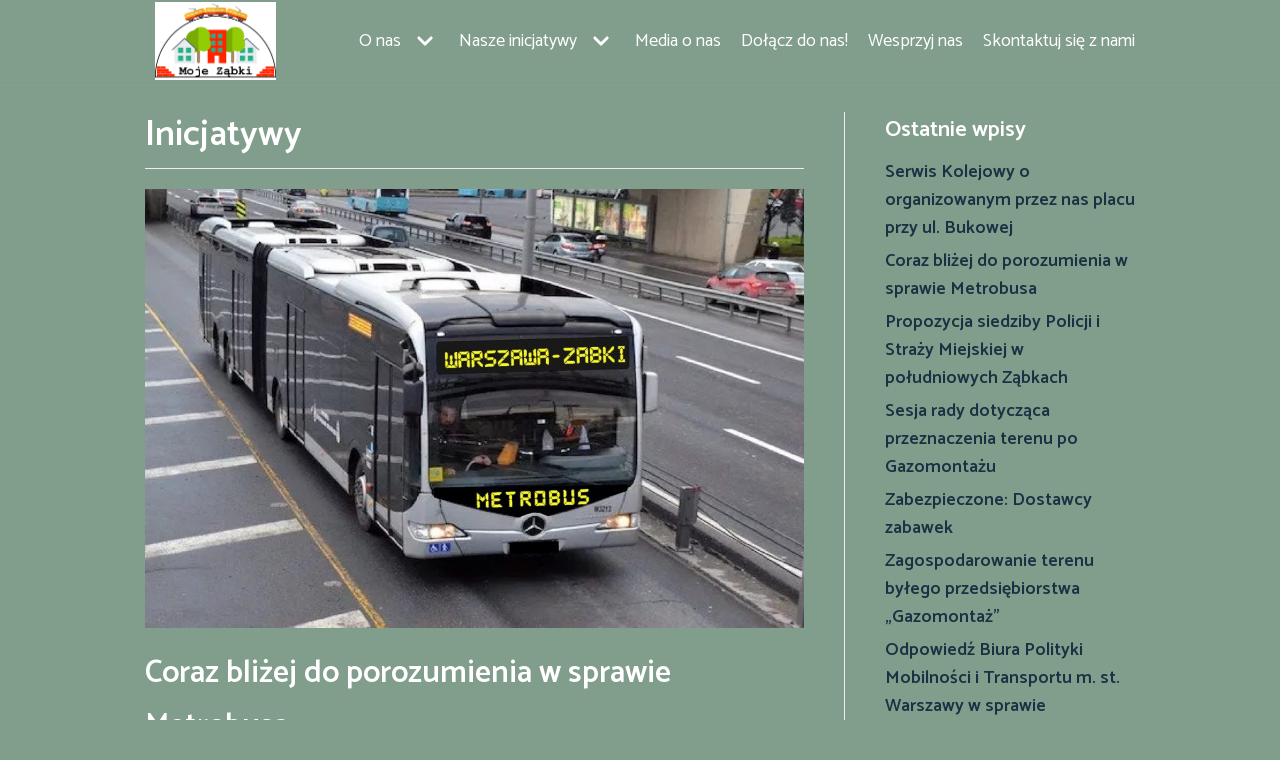

--- FILE ---
content_type: text/html; charset=UTF-8
request_url: https://mojezabki.org.pl/category/inicjatywy/
body_size: 14888
content:
<!DOCTYPE html>
<html lang="pl-PL">

<head>
	
	<meta charset="UTF-8">
	<meta name="viewport" content="width=device-width, initial-scale=1, minimum-scale=1">
	<link rel="profile" href="https://gmpg.org/xfn/11">
		<title>Inicjatywy &#8211; Moje Ząbki</title>
<meta name='robots' content='max-image-preview:large' />
<link rel='dns-prefetch' href='//fonts.googleapis.com' />
<link rel="alternate" type="application/rss+xml" title="Moje Ząbki &raquo; Kanał z wpisami" href="https://mojezabki.org.pl/feed/" />
<link rel="alternate" type="application/rss+xml" title="Moje Ząbki &raquo; Kanał z komentarzami" href="https://mojezabki.org.pl/comments/feed/" />
<link rel="alternate" type="text/calendar" title="Moje Ząbki &raquo; iCal Feed" href="https://mojezabki.org.pl/events/?ical=1" />
<link rel="alternate" type="application/rss+xml" title="Moje Ząbki &raquo; Kanał z wpisami zaszufladkowanymi do kategorii Inicjatywy" href="https://mojezabki.org.pl/category/inicjatywy/feed/" />
<script type="text/javascript">
/* <![CDATA[ */
window._wpemojiSettings = {"baseUrl":"https:\/\/s.w.org\/images\/core\/emoji\/14.0.0\/72x72\/","ext":".png","svgUrl":"https:\/\/s.w.org\/images\/core\/emoji\/14.0.0\/svg\/","svgExt":".svg","source":{"concatemoji":"https:\/\/mojezabki.org.pl\/wp-includes\/js\/wp-emoji-release.min.js?ver=6.4.3"}};
/*! This file is auto-generated */
!function(i,n){var o,s,e;function c(e){try{var t={supportTests:e,timestamp:(new Date).valueOf()};sessionStorage.setItem(o,JSON.stringify(t))}catch(e){}}function p(e,t,n){e.clearRect(0,0,e.canvas.width,e.canvas.height),e.fillText(t,0,0);var t=new Uint32Array(e.getImageData(0,0,e.canvas.width,e.canvas.height).data),r=(e.clearRect(0,0,e.canvas.width,e.canvas.height),e.fillText(n,0,0),new Uint32Array(e.getImageData(0,0,e.canvas.width,e.canvas.height).data));return t.every(function(e,t){return e===r[t]})}function u(e,t,n){switch(t){case"flag":return n(e,"\ud83c\udff3\ufe0f\u200d\u26a7\ufe0f","\ud83c\udff3\ufe0f\u200b\u26a7\ufe0f")?!1:!n(e,"\ud83c\uddfa\ud83c\uddf3","\ud83c\uddfa\u200b\ud83c\uddf3")&&!n(e,"\ud83c\udff4\udb40\udc67\udb40\udc62\udb40\udc65\udb40\udc6e\udb40\udc67\udb40\udc7f","\ud83c\udff4\u200b\udb40\udc67\u200b\udb40\udc62\u200b\udb40\udc65\u200b\udb40\udc6e\u200b\udb40\udc67\u200b\udb40\udc7f");case"emoji":return!n(e,"\ud83e\udef1\ud83c\udffb\u200d\ud83e\udef2\ud83c\udfff","\ud83e\udef1\ud83c\udffb\u200b\ud83e\udef2\ud83c\udfff")}return!1}function f(e,t,n){var r="undefined"!=typeof WorkerGlobalScope&&self instanceof WorkerGlobalScope?new OffscreenCanvas(300,150):i.createElement("canvas"),a=r.getContext("2d",{willReadFrequently:!0}),o=(a.textBaseline="top",a.font="600 32px Arial",{});return e.forEach(function(e){o[e]=t(a,e,n)}),o}function t(e){var t=i.createElement("script");t.src=e,t.defer=!0,i.head.appendChild(t)}"undefined"!=typeof Promise&&(o="wpEmojiSettingsSupports",s=["flag","emoji"],n.supports={everything:!0,everythingExceptFlag:!0},e=new Promise(function(e){i.addEventListener("DOMContentLoaded",e,{once:!0})}),new Promise(function(t){var n=function(){try{var e=JSON.parse(sessionStorage.getItem(o));if("object"==typeof e&&"number"==typeof e.timestamp&&(new Date).valueOf()<e.timestamp+604800&&"object"==typeof e.supportTests)return e.supportTests}catch(e){}return null}();if(!n){if("undefined"!=typeof Worker&&"undefined"!=typeof OffscreenCanvas&&"undefined"!=typeof URL&&URL.createObjectURL&&"undefined"!=typeof Blob)try{var e="postMessage("+f.toString()+"("+[JSON.stringify(s),u.toString(),p.toString()].join(",")+"));",r=new Blob([e],{type:"text/javascript"}),a=new Worker(URL.createObjectURL(r),{name:"wpTestEmojiSupports"});return void(a.onmessage=function(e){c(n=e.data),a.terminate(),t(n)})}catch(e){}c(n=f(s,u,p))}t(n)}).then(function(e){for(var t in e)n.supports[t]=e[t],n.supports.everything=n.supports.everything&&n.supports[t],"flag"!==t&&(n.supports.everythingExceptFlag=n.supports.everythingExceptFlag&&n.supports[t]);n.supports.everythingExceptFlag=n.supports.everythingExceptFlag&&!n.supports.flag,n.DOMReady=!1,n.readyCallback=function(){n.DOMReady=!0}}).then(function(){return e}).then(function(){var e;n.supports.everything||(n.readyCallback(),(e=n.source||{}).concatemoji?t(e.concatemoji):e.wpemoji&&e.twemoji&&(t(e.twemoji),t(e.wpemoji)))}))}((window,document),window._wpemojiSettings);
/* ]]> */
</script>
<style id='wp-emoji-styles-inline-css' type='text/css'>

	img.wp-smiley, img.emoji {
		display: inline !important;
		border: none !important;
		box-shadow: none !important;
		height: 1em !important;
		width: 1em !important;
		margin: 0 0.07em !important;
		vertical-align: -0.1em !important;
		background: none !important;
		padding: 0 !important;
	}
</style>
<link rel='stylesheet' id='wp-block-library-css' href='https://mojezabki.org.pl/wp-includes/css/dist/block-library/style.min.css?ver=6.4.3' type='text/css' media='all' />
<style id='classic-theme-styles-inline-css' type='text/css'>
/*! This file is auto-generated */
.wp-block-button__link{color:#fff;background-color:#32373c;border-radius:9999px;box-shadow:none;text-decoration:none;padding:calc(.667em + 2px) calc(1.333em + 2px);font-size:1.125em}.wp-block-file__button{background:#32373c;color:#fff;text-decoration:none}
</style>
<style id='global-styles-inline-css' type='text/css'>
body{--wp--preset--color--black: #000000;--wp--preset--color--cyan-bluish-gray: #abb8c3;--wp--preset--color--white: #ffffff;--wp--preset--color--pale-pink: #f78da7;--wp--preset--color--vivid-red: #cf2e2e;--wp--preset--color--luminous-vivid-orange: #ff6900;--wp--preset--color--luminous-vivid-amber: #fcb900;--wp--preset--color--light-green-cyan: #7bdcb5;--wp--preset--color--vivid-green-cyan: #00d084;--wp--preset--color--pale-cyan-blue: #8ed1fc;--wp--preset--color--vivid-cyan-blue: #0693e3;--wp--preset--color--vivid-purple: #9b51e0;--wp--preset--color--neve-link-color: var(--nv-primary-accent);--wp--preset--color--neve-link-hover-color: var(--nv-secondary-accent);--wp--preset--color--nv-site-bg: var(--nv-site-bg);--wp--preset--color--nv-light-bg: var(--nv-light-bg);--wp--preset--color--nv-dark-bg: var(--nv-dark-bg);--wp--preset--color--neve-text-color: var(--nv-text-color);--wp--preset--color--nv-text-dark-bg: var(--nv-text-dark-bg);--wp--preset--color--nv-c-1: var(--nv-c-1);--wp--preset--color--nv-c-2: var(--nv-c-2);--wp--preset--gradient--vivid-cyan-blue-to-vivid-purple: linear-gradient(135deg,rgba(6,147,227,1) 0%,rgb(155,81,224) 100%);--wp--preset--gradient--light-green-cyan-to-vivid-green-cyan: linear-gradient(135deg,rgb(122,220,180) 0%,rgb(0,208,130) 100%);--wp--preset--gradient--luminous-vivid-amber-to-luminous-vivid-orange: linear-gradient(135deg,rgba(252,185,0,1) 0%,rgba(255,105,0,1) 100%);--wp--preset--gradient--luminous-vivid-orange-to-vivid-red: linear-gradient(135deg,rgba(255,105,0,1) 0%,rgb(207,46,46) 100%);--wp--preset--gradient--very-light-gray-to-cyan-bluish-gray: linear-gradient(135deg,rgb(238,238,238) 0%,rgb(169,184,195) 100%);--wp--preset--gradient--cool-to-warm-spectrum: linear-gradient(135deg,rgb(74,234,220) 0%,rgb(151,120,209) 20%,rgb(207,42,186) 40%,rgb(238,44,130) 60%,rgb(251,105,98) 80%,rgb(254,248,76) 100%);--wp--preset--gradient--blush-light-purple: linear-gradient(135deg,rgb(255,206,236) 0%,rgb(152,150,240) 100%);--wp--preset--gradient--blush-bordeaux: linear-gradient(135deg,rgb(254,205,165) 0%,rgb(254,45,45) 50%,rgb(107,0,62) 100%);--wp--preset--gradient--luminous-dusk: linear-gradient(135deg,rgb(255,203,112) 0%,rgb(199,81,192) 50%,rgb(65,88,208) 100%);--wp--preset--gradient--pale-ocean: linear-gradient(135deg,rgb(255,245,203) 0%,rgb(182,227,212) 50%,rgb(51,167,181) 100%);--wp--preset--gradient--electric-grass: linear-gradient(135deg,rgb(202,248,128) 0%,rgb(113,206,126) 100%);--wp--preset--gradient--midnight: linear-gradient(135deg,rgb(2,3,129) 0%,rgb(40,116,252) 100%);--wp--preset--font-size--small: 13px;--wp--preset--font-size--medium: 20px;--wp--preset--font-size--large: 36px;--wp--preset--font-size--x-large: 42px;--wp--preset--spacing--20: 0.44rem;--wp--preset--spacing--30: 0.67rem;--wp--preset--spacing--40: 1rem;--wp--preset--spacing--50: 1.5rem;--wp--preset--spacing--60: 2.25rem;--wp--preset--spacing--70: 3.38rem;--wp--preset--spacing--80: 5.06rem;--wp--preset--shadow--natural: 6px 6px 9px rgba(0, 0, 0, 0.2);--wp--preset--shadow--deep: 12px 12px 50px rgba(0, 0, 0, 0.4);--wp--preset--shadow--sharp: 6px 6px 0px rgba(0, 0, 0, 0.2);--wp--preset--shadow--outlined: 6px 6px 0px -3px rgba(255, 255, 255, 1), 6px 6px rgba(0, 0, 0, 1);--wp--preset--shadow--crisp: 6px 6px 0px rgba(0, 0, 0, 1);}:where(.is-layout-flex){gap: 0.5em;}:where(.is-layout-grid){gap: 0.5em;}body .is-layout-flow > .alignleft{float: left;margin-inline-start: 0;margin-inline-end: 2em;}body .is-layout-flow > .alignright{float: right;margin-inline-start: 2em;margin-inline-end: 0;}body .is-layout-flow > .aligncenter{margin-left: auto !important;margin-right: auto !important;}body .is-layout-constrained > .alignleft{float: left;margin-inline-start: 0;margin-inline-end: 2em;}body .is-layout-constrained > .alignright{float: right;margin-inline-start: 2em;margin-inline-end: 0;}body .is-layout-constrained > .aligncenter{margin-left: auto !important;margin-right: auto !important;}body .is-layout-constrained > :where(:not(.alignleft):not(.alignright):not(.alignfull)){max-width: var(--wp--style--global--content-size);margin-left: auto !important;margin-right: auto !important;}body .is-layout-constrained > .alignwide{max-width: var(--wp--style--global--wide-size);}body .is-layout-flex{display: flex;}body .is-layout-flex{flex-wrap: wrap;align-items: center;}body .is-layout-flex > *{margin: 0;}body .is-layout-grid{display: grid;}body .is-layout-grid > *{margin: 0;}:where(.wp-block-columns.is-layout-flex){gap: 2em;}:where(.wp-block-columns.is-layout-grid){gap: 2em;}:where(.wp-block-post-template.is-layout-flex){gap: 1.25em;}:where(.wp-block-post-template.is-layout-grid){gap: 1.25em;}.has-black-color{color: var(--wp--preset--color--black) !important;}.has-cyan-bluish-gray-color{color: var(--wp--preset--color--cyan-bluish-gray) !important;}.has-white-color{color: var(--wp--preset--color--white) !important;}.has-pale-pink-color{color: var(--wp--preset--color--pale-pink) !important;}.has-vivid-red-color{color: var(--wp--preset--color--vivid-red) !important;}.has-luminous-vivid-orange-color{color: var(--wp--preset--color--luminous-vivid-orange) !important;}.has-luminous-vivid-amber-color{color: var(--wp--preset--color--luminous-vivid-amber) !important;}.has-light-green-cyan-color{color: var(--wp--preset--color--light-green-cyan) !important;}.has-vivid-green-cyan-color{color: var(--wp--preset--color--vivid-green-cyan) !important;}.has-pale-cyan-blue-color{color: var(--wp--preset--color--pale-cyan-blue) !important;}.has-vivid-cyan-blue-color{color: var(--wp--preset--color--vivid-cyan-blue) !important;}.has-vivid-purple-color{color: var(--wp--preset--color--vivid-purple) !important;}.has-black-background-color{background-color: var(--wp--preset--color--black) !important;}.has-cyan-bluish-gray-background-color{background-color: var(--wp--preset--color--cyan-bluish-gray) !important;}.has-white-background-color{background-color: var(--wp--preset--color--white) !important;}.has-pale-pink-background-color{background-color: var(--wp--preset--color--pale-pink) !important;}.has-vivid-red-background-color{background-color: var(--wp--preset--color--vivid-red) !important;}.has-luminous-vivid-orange-background-color{background-color: var(--wp--preset--color--luminous-vivid-orange) !important;}.has-luminous-vivid-amber-background-color{background-color: var(--wp--preset--color--luminous-vivid-amber) !important;}.has-light-green-cyan-background-color{background-color: var(--wp--preset--color--light-green-cyan) !important;}.has-vivid-green-cyan-background-color{background-color: var(--wp--preset--color--vivid-green-cyan) !important;}.has-pale-cyan-blue-background-color{background-color: var(--wp--preset--color--pale-cyan-blue) !important;}.has-vivid-cyan-blue-background-color{background-color: var(--wp--preset--color--vivid-cyan-blue) !important;}.has-vivid-purple-background-color{background-color: var(--wp--preset--color--vivid-purple) !important;}.has-black-border-color{border-color: var(--wp--preset--color--black) !important;}.has-cyan-bluish-gray-border-color{border-color: var(--wp--preset--color--cyan-bluish-gray) !important;}.has-white-border-color{border-color: var(--wp--preset--color--white) !important;}.has-pale-pink-border-color{border-color: var(--wp--preset--color--pale-pink) !important;}.has-vivid-red-border-color{border-color: var(--wp--preset--color--vivid-red) !important;}.has-luminous-vivid-orange-border-color{border-color: var(--wp--preset--color--luminous-vivid-orange) !important;}.has-luminous-vivid-amber-border-color{border-color: var(--wp--preset--color--luminous-vivid-amber) !important;}.has-light-green-cyan-border-color{border-color: var(--wp--preset--color--light-green-cyan) !important;}.has-vivid-green-cyan-border-color{border-color: var(--wp--preset--color--vivid-green-cyan) !important;}.has-pale-cyan-blue-border-color{border-color: var(--wp--preset--color--pale-cyan-blue) !important;}.has-vivid-cyan-blue-border-color{border-color: var(--wp--preset--color--vivid-cyan-blue) !important;}.has-vivid-purple-border-color{border-color: var(--wp--preset--color--vivid-purple) !important;}.has-vivid-cyan-blue-to-vivid-purple-gradient-background{background: var(--wp--preset--gradient--vivid-cyan-blue-to-vivid-purple) !important;}.has-light-green-cyan-to-vivid-green-cyan-gradient-background{background: var(--wp--preset--gradient--light-green-cyan-to-vivid-green-cyan) !important;}.has-luminous-vivid-amber-to-luminous-vivid-orange-gradient-background{background: var(--wp--preset--gradient--luminous-vivid-amber-to-luminous-vivid-orange) !important;}.has-luminous-vivid-orange-to-vivid-red-gradient-background{background: var(--wp--preset--gradient--luminous-vivid-orange-to-vivid-red) !important;}.has-very-light-gray-to-cyan-bluish-gray-gradient-background{background: var(--wp--preset--gradient--very-light-gray-to-cyan-bluish-gray) !important;}.has-cool-to-warm-spectrum-gradient-background{background: var(--wp--preset--gradient--cool-to-warm-spectrum) !important;}.has-blush-light-purple-gradient-background{background: var(--wp--preset--gradient--blush-light-purple) !important;}.has-blush-bordeaux-gradient-background{background: var(--wp--preset--gradient--blush-bordeaux) !important;}.has-luminous-dusk-gradient-background{background: var(--wp--preset--gradient--luminous-dusk) !important;}.has-pale-ocean-gradient-background{background: var(--wp--preset--gradient--pale-ocean) !important;}.has-electric-grass-gradient-background{background: var(--wp--preset--gradient--electric-grass) !important;}.has-midnight-gradient-background{background: var(--wp--preset--gradient--midnight) !important;}.has-small-font-size{font-size: var(--wp--preset--font-size--small) !important;}.has-medium-font-size{font-size: var(--wp--preset--font-size--medium) !important;}.has-large-font-size{font-size: var(--wp--preset--font-size--large) !important;}.has-x-large-font-size{font-size: var(--wp--preset--font-size--x-large) !important;}
.wp-block-navigation a:where(:not(.wp-element-button)){color: inherit;}
:where(.wp-block-post-template.is-layout-flex){gap: 1.25em;}:where(.wp-block-post-template.is-layout-grid){gap: 1.25em;}
:where(.wp-block-columns.is-layout-flex){gap: 2em;}:where(.wp-block-columns.is-layout-grid){gap: 2em;}
.wp-block-pullquote{font-size: 1.5em;line-height: 1.6;}
</style>
<link rel='stylesheet' id='Total_Soft_Poll-css' href='https://mojezabki.org.pl/wp-content/plugins/TS-Poll/CSS/Total-Soft-Poll-Widget.css?ver=6.4.3' type='text/css' media='all' />
<link rel='stylesheet' id='fontawesome-css-css' href='https://mojezabki.org.pl/wp-content/plugins/TS-Poll/CSS/totalsoft.css?ver=6.4.3' type='text/css' media='all' />
<link rel='stylesheet' id='yop-public-css' href='https://mojezabki.org.pl/wp-content/plugins/yop-poll/public/assets/css/yop-poll-public-6.5.2.css?ver=6.4.3' type='text/css' media='all' />
<link rel='stylesheet' id='neve-style-css' href='https://mojezabki.org.pl/wp-content/themes/neve/assets/css/style-legacy.min.css?ver=3.4.9' type='text/css' media='all' />
<style id='neve-style-inline-css' type='text/css'>
.header-menu-sidebar-inner li.menu-item-nav-search { display: none; }
		[data-row-id] .row { display: flex !important; align-items: center; flex-wrap: unset;}
		@media (max-width: 960px) { .footer--row .row { flex-direction: column; } }
.nv-meta-list li.meta:not(:last-child):after { content:"/" }.nv-meta-list .no-mobile{
			display:none;
		}.nv-meta-list li.last::after{
			content: ""!important;
		}@media (min-width: 769px) {
			.nv-meta-list .no-mobile {
				display: inline-block;
			}
			.nv-meta-list li.last:not(:last-child)::after {
		 		content: "/" !important;
			}
		}
 .container{ max-width: 748px; } .has-neve-button-color-color{ color: var(--nv-primary-accent)!important; } .has-neve-button-color-background-color{ background-color: var(--nv-primary-accent)!important; } .single-post-container .alignfull > [class*="__inner-container"], .single-post-container .alignwide > [class*="__inner-container"]{ max-width:718px } .button.button-primary, button, input[type=button], .btn, input[type="submit"], /* Buttons in navigation */ ul[id^="nv-primary-navigation"] li.button.button-primary > a, .menu li.button.button-primary > a, .wp-block-button.is-style-primary .wp-block-button__link, .wc-block-grid .wp-block-button .wp-block-button__link, form input[type="submit"], form button[type="submit"]{ background-color: var(--nv-primary-accent);color: #ffffff;border-radius:3px 3px 3px 3px;border:none;border-width:1px 1px 1px 1px; } .button.button-primary:hover, ul[id^="nv-primary-navigation"] li.button.button-primary > a:hover, .menu li.button.button-primary > a:hover, .wp-block-button.is-style-primary .wp-block-button__link:hover, .wc-block-grid .wp-block-button .wp-block-button__link:hover, form input[type="submit"]:hover, form button[type="submit"]:hover{ background-color: var(--nv-primary-accent);color: #ffffff; } .button.button-secondary:not(.secondary-default), .wp-block-button.is-style-secondary .wp-block-button__link{ background-color: var(--nv-primary-accent);color: #ffffff;border-radius:3px 3px 3px 3px;border:none;border-width:1px 1px 1px 1px; } .button.button-secondary.secondary-default{ background-color: var(--nv-primary-accent);color: #ffffff;border-radius:3px 3px 3px 3px;border:none;border-width:1px 1px 1px 1px; } .button.button-secondary:not(.secondary-default):hover, .wp-block-button.is-style-secondary .wp-block-button__link:hover{ background-color: var(--nv-primary-accent);color: #ffffff; } .button.button-secondary.secondary-default:hover{ background-color: var(--nv-primary-accent);color: #ffffff; } body, .site-title{ font-size: 15px; line-height: 1.6; font-weight: 600; font-family: Catamaran, var(--nv-fallback-ff); } form input:read-write, form textarea, form select, form select option, form.wp-block-search input.wp-block-search__input, .widget select{ color: var(--nv-text-color); font-family: Catamaran, var(--nv-fallback-ff); } form.search-form input:read-write{ padding-right:45px !important; font-family: Catamaran, var(--nv-fallback-ff); } .global-styled{ --bgcolor: var(--nv-site-bg); } .header-top-inner,.header-top-inner a:not(.button),.header-top-inner .navbar-toggle{ color: var(--nv-text-color); } .header-top-inner .nv-icon svg,.header-top-inner .nv-contact-list svg{ fill: var(--nv-text-color); } .header-top-inner .icon-bar{ background-color: var(--nv-text-color); } .hfg_header .header-top-inner .nav-ul .sub-menu{ background-color: var(--nv-site-bg); } .hfg_header .header-top-inner{ background-color: var(--nv-site-bg); } .header-main-inner,.header-main-inner a:not(.button),.header-main-inner .navbar-toggle{ color: var(--nv-text-color); } .header-main-inner .nv-icon svg,.header-main-inner .nv-contact-list svg{ fill: var(--nv-text-color); } .header-main-inner .icon-bar{ background-color: var(--nv-text-color); } .hfg_header .header-main-inner .nav-ul .sub-menu{ background-color: var(--nv-site-bg); } .hfg_header .header-main-inner{ background-color: var(--nv-site-bg); } .header-menu-sidebar .header-menu-sidebar-bg,.header-menu-sidebar .header-menu-sidebar-bg a:not(.button),.header-menu-sidebar .header-menu-sidebar-bg .navbar-toggle{ color: var(--nv-text-color); } .header-menu-sidebar .header-menu-sidebar-bg .nv-icon svg,.header-menu-sidebar .header-menu-sidebar-bg .nv-contact-list svg{ fill: var(--nv-text-color); } .header-menu-sidebar .header-menu-sidebar-bg .icon-bar{ background-color: var(--nv-text-color); } .hfg_header .header-menu-sidebar .header-menu-sidebar-bg .nav-ul .sub-menu{ background-color: var(--nv-site-bg); } .hfg_header .header-menu-sidebar .header-menu-sidebar-bg{ background-color: var(--nv-site-bg); } .header-menu-sidebar{ width: 360px; } .builder-item--logo .site-logo img{ max-width: 120px; } .builder-item--logo .site-logo{ padding:10px 0px 10px 0px; } .builder-item--logo{ margin:0px 0px 0px 0px; } .builder-item--nav-icon .navbar-toggle{ padding:10px 15px 10px 15px; } .builder-item--nav-icon{ margin:0px 0px 0px 0px; } .builder-item--primary-menu .nav-menu-primary > .nav-ul li:not(.woocommerce-mini-cart-item) > a,.builder-item--primary-menu .nav-menu-primary > .nav-ul .has-caret > a,.builder-item--primary-menu .nav-menu-primary > .nav-ul .neve-mm-heading span,.builder-item--primary-menu .nav-menu-primary > .nav-ul .has-caret{ color: var(--nv-text-color); } .builder-item--primary-menu .nav-menu-primary > .nav-ul li:not(.woocommerce-mini-cart-item) > a:after,.builder-item--primary-menu .nav-menu-primary > .nav-ul li > .has-caret > a:after{ background-color: #81d742; } .builder-item--primary-menu .nav-menu-primary > .nav-ul li:not(.woocommerce-mini-cart-item):hover > a,.builder-item--primary-menu .nav-menu-primary > .nav-ul li:hover > .has-caret > a,.builder-item--primary-menu .nav-menu-primary > .nav-ul li:hover > .has-caret{ color: #81d742; } .builder-item--primary-menu .nav-menu-primary > .nav-ul li:hover > .has-caret svg{ fill: #81d742; } .builder-item--primary-menu .nav-menu-primary > .nav-ul li.current-menu-item > a,.builder-item--primary-menu .nav-menu-primary > .nav-ul li.current_page_item > a,.builder-item--primary-menu .nav-menu-primary > .nav-ul li.current_page_item > .has-caret > a{ color: var(--nv-primary-accent); } .builder-item--primary-menu .nav-menu-primary > .nav-ul li.current-menu-item > .has-caret svg{ fill: var(--nv-primary-accent); } .builder-item--primary-menu .nav-ul > li:not(:last-of-type){ margin-right:20px; } .builder-item--primary-menu .style-full-height .nav-ul li:not(.menu-item-nav-search):not(.menu-item-nav-cart):hover > a:after{ width: calc(100% + 20px); } .builder-item--primary-menu .nav-ul li a, .builder-item--primary-menu .neve-mm-heading span{ min-height: 25px; } .builder-item--primary-menu{ font-size: 1em; line-height: 1.6em; letter-spacing: 0px; font-weight: 500; text-transform: none;padding:0px 0px 0px 0px;margin:0px 0px 0px 0px; } .builder-item--primary-menu svg{ width: 1em;height: 1em; } .footer-bottom-inner{ background-color: var(--nv-site-bg); } .footer-bottom-inner,.footer-bottom-inner a:not(.button),.footer-bottom-inner .navbar-toggle{ color: var(--nv-text-color); } .footer-bottom-inner .nv-icon svg,.footer-bottom-inner .nv-contact-list svg{ fill: var(--nv-text-color); } .footer-bottom-inner .icon-bar{ background-color: var(--nv-text-color); } .footer-bottom-inner .nav-ul .sub-menu{ background-color: var(--nv-site-bg); } @media(min-width: 576px){ .container{ max-width: 992px; } .single-post-container .alignfull > [class*="__inner-container"], .single-post-container .alignwide > [class*="__inner-container"]{ max-width:962px } body, .site-title{ font-size: 16px; line-height: 1.6; } .header-menu-sidebar{ width: 360px; } .builder-item--logo .site-logo img{ max-width: 120px; } .builder-item--logo .site-logo{ padding:10px 0px 10px 0px; } .builder-item--logo{ margin:0px 0px 0px 0px; } .builder-item--nav-icon .navbar-toggle{ padding:10px 15px 10px 15px; } .builder-item--nav-icon{ margin:0px 0px 0px 0px; } .builder-item--primary-menu .nav-ul > li:not(:last-of-type){ margin-right:20px; } .builder-item--primary-menu .style-full-height .nav-ul li:not(.menu-item-nav-search):not(.menu-item-nav-cart):hover > a:after{ width: calc(100% + 20px); } .builder-item--primary-menu .nav-ul li a, .builder-item--primary-menu .neve-mm-heading span{ min-height: 25px; } .builder-item--primary-menu{ font-size: 1em; line-height: 1.6em; letter-spacing: 0px;padding:0px 0px 0px 0px;margin:0px 0px 0px 0px; } .builder-item--primary-menu svg{ width: 1em;height: 1em; } }@media(min-width: 960px){ .container{ max-width: 1020px; } body:not(.single):not(.archive):not(.blog):not(.search):not(.error404) .neve-main > .container .col, body.post-type-archive-course .neve-main > .container .col, body.post-type-archive-llms_membership .neve-main > .container .col{ max-width: 75%; } body:not(.single):not(.archive):not(.blog):not(.search):not(.error404) .nv-sidebar-wrap, body.post-type-archive-course .nv-sidebar-wrap, body.post-type-archive-llms_membership .nv-sidebar-wrap{ max-width: 25%; } .neve-main > .archive-container .nv-index-posts.col{ max-width: 70%; } .neve-main > .archive-container .nv-sidebar-wrap{ max-width: 30%; } .neve-main > .single-post-container .nv-single-post-wrap.col{ max-width: 70%; } .single-post-container .alignfull > [class*="__inner-container"], .single-post-container .alignwide > [class*="__inner-container"]{ max-width:684px } .container-fluid.single-post-container .alignfull > [class*="__inner-container"], .container-fluid.single-post-container .alignwide > [class*="__inner-container"]{ max-width:calc(70% + 15px) } .neve-main > .single-post-container .nv-sidebar-wrap{ max-width: 30%; } body, .site-title{ font-size: 18px; line-height: 1.6; } .header-top-inner{ height:82px; } .header-main-inner{ height:183px; } .header-menu-sidebar{ width: 360px; } .builder-item--logo .site-logo img{ max-width: 121px; } .builder-item--logo .site-logo{ padding:10px 0px 10px 0px; } .builder-item--logo{ margin:0px 0px 0px 0px; } .builder-item--nav-icon .navbar-toggle{ padding:10px 15px 10px 15px; } .builder-item--nav-icon{ margin:0px 0px 0px 0px; } .builder-item--primary-menu .nav-ul > li:not(:last-of-type){ margin-right:20px; } .builder-item--primary-menu .style-full-height .nav-ul li:not(.menu-item-nav-search):not(.menu-item-nav-cart) > a:after{ left:-10px;right:-10px } .builder-item--primary-menu .style-full-height .nav-ul li:not(.menu-item-nav-search):not(.menu-item-nav-cart):hover > a:after{ width: calc(100% + 20px); } .builder-item--primary-menu .nav-ul li a, .builder-item--primary-menu .neve-mm-heading span{ min-height: 25px; } .builder-item--primary-menu{ font-size: 1em; line-height: 1.6em; letter-spacing: 0px;padding:0px 0px 0px 0px;margin:0px 0px 0px 0px; } .builder-item--primary-menu svg{ width: 1em;height: 1em; } }:root{--nv-primary-accent:#193142;--nv-secondary-accent:#388dc9;--nv-site-bg:#819e8c;--nv-light-bg:#ededed;--nv-dark-bg:#14171c;--nv-text-color:#ffffff;--nv-text-dark-bg:#ffffff;--nv-c-1:#77b978;--nv-c-2:#f37262;--nv-fallback-ff:Arial, Helvetica, sans-serif;}
</style>
<link rel='stylesheet' id='neve-google-font-catamaran-css' href='//fonts.googleapis.com/css?family=Catamaran%3A600%2C400&#038;display=swap&#038;subset=latin-ext&#038;ver=3.4.9' type='text/css' media='all' />
<script type="text/javascript" src="https://mojezabki.org.pl/wp-includes/js/jquery/jquery.min.js?ver=3.7.1" id="jquery-core-js"></script>
<script type="text/javascript" src="https://mojezabki.org.pl/wp-includes/js/jquery/jquery-migrate.min.js?ver=3.4.1" id="jquery-migrate-js"></script>
<script type="text/javascript" src="https://mojezabki.org.pl/wp-includes/js/jquery/ui/core.min.js?ver=1.13.2" id="jquery-ui-core-js"></script>
<script type="text/javascript" id="Total_Soft_Poll-js-extra">
/* <![CDATA[ */
var object = {"ajaxurl":"https:\/\/mojezabki.org.pl\/wp-admin\/admin-ajax.php"};
/* ]]> */
</script>
<script type="text/javascript" src="https://mojezabki.org.pl/wp-content/plugins/TS-Poll/JS/Total-Soft-Poll-Widget.js?ver=6.4.3" id="Total_Soft_Poll-js"></script>
<script type="text/javascript" id="yop-public-js-extra">
/* <![CDATA[ */
var objectL10n = {"yopPollParams":{"urlParams":{"ajax":"https:\/\/mojezabki.org.pl\/wp-admin\/admin-ajax.php","wpLogin":"https:\/\/mojezabki.org.pl\/wp-login.php?redirect_to=https%3A%2F%2Fmojezabki.org.pl%2Fwp-admin%2Fadmin-ajax.php%3Faction%3Dyop_poll_record_wordpress_vote"},"apiParams":{"reCaptcha":{"siteKey":""},"reCaptchaV2Invisible":{"siteKey":""},"reCaptchaV3":{"siteKey":""},"hCaptcha":{"siteKey":""}},"captchaParams":{"imgPath":"https:\/\/mojezabki.org.pl\/wp-content\/plugins\/yop-poll\/public\/assets\/img\/","url":"https:\/\/mojezabki.org.pl\/wp-content\/plugins\/yop-poll\/app.php","accessibilityAlt":"Sound icon","accessibilityTitle":"Accessibility option: listen to a question and answer it!","accessibilityDescription":"Type below the <strong>answer<\/strong> to what you hear. Numbers or words:","explanation":"Click or touch the <strong>ANSWER<\/strong>","refreshAlt":"Refresh\/reload icon","refreshTitle":"Refresh\/reload: get new images and accessibility option!"},"voteParams":{"invalidPoll":"Invalid Poll","noAnswersSelected":"No answer selected","minAnswersRequired":"At least {min_answers_allowed} answer(s) required","maxAnswersRequired":"A max of {max_answers_allowed} answer(s) accepted","noAnswerForOther":"No other answer entered","noValueForCustomField":"{custom_field_name} is required","consentNotChecked":"You must agree to our terms and conditions","noCaptchaSelected":"Captcha is required","thankYou":"Thank you for your vote"},"resultsParams":{"singleVote":"vote","multipleVotes":"votes","singleAnswer":"answer","multipleAnswers":"answers"}}};
/* ]]> */
</script>
<script type="text/javascript" src="https://mojezabki.org.pl/wp-content/plugins/yop-poll/public/assets/js/yop-poll-public-6.5.2.min.js?ver=6.4.3" id="yop-public-js"></script>
<link rel="https://api.w.org/" href="https://mojezabki.org.pl/wp-json/" /><link rel="alternate" type="application/json" href="https://mojezabki.org.pl/wp-json/wp/v2/categories/4" /><link rel="EditURI" type="application/rsd+xml" title="RSD" href="https://mojezabki.org.pl/xmlrpc.php?rsd" />
<meta name="generator" content="WordPress 6.4.3" />
<meta name="tec-api-version" content="v1"><meta name="tec-api-origin" content="https://mojezabki.org.pl"><link rel="alternate" href="https://mojezabki.org.pl/wp-json/tribe/events/v1/" />
	</head>

<body  class="archive category category-inicjatywy category-4 wp-custom-logo tribe-no-js  nv-sidebar-right menu_sidebar_slide_left" id="neve_body"  >
<div class="wrapper">
	
	<header class="header"  >
		<a class="neve-skip-link show-on-focus" href="#content" >
			Przejdź do treści		</a>
		<div id="header-grid"  class="hfg_header site-header">
	<div class="header--row header-top hide-on-mobile hide-on-tablet layout-full-contained header--row"
	data-row-id="top" data-show-on="desktop">

	<div
		class="header--row-inner header-top-inner">
		<div class="container">
			<div
				class="row row--wrapper"
				data-section="hfg_header_layout_top" >
				<div class="builder-item hfg-item-first col-2 desktop-center"><div class="item--inner builder-item--logo"
		data-section="title_tagline"
		data-item-id="logo">
	
<div class="site-logo">
	<a class="brand" href="https://mojezabki.org.pl/" title="Moje Ząbki"
			aria-label="Moje Ząbki"><img width="1979" height="1265" src="https://mojezabki.org.pl/wp-content/uploads/2019/04/cropped-rysunek2-1.png" class="neve-site-logo skip-lazy" alt="" data-variant="logo" decoding="async" fetchpriority="high" srcset="https://mojezabki.org.pl/wp-content/uploads/2019/04/cropped-rysunek2-1.png 1979w, https://mojezabki.org.pl/wp-content/uploads/2019/04/cropped-rysunek2-1-300x192.png 300w, https://mojezabki.org.pl/wp-content/uploads/2019/04/cropped-rysunek2-1-768x491.png 768w, https://mojezabki.org.pl/wp-content/uploads/2019/04/cropped-rysunek2-1-1024x655.png 1024w" sizes="(max-width: 1979px) 100vw, 1979px" /></a></div>

	</div>

</div><div class="builder-item has-nav hfg-item-last col-10 desktop-right"><div class="item--inner builder-item--primary-menu has_menu"
		data-section="header_menu_primary"
		data-item-id="primary-menu">
	<div class="nv-nav-wrap">
	<div role="navigation" class="nav-menu-primary style-border-bottom m-style"
			aria-label="Menu główne">

		<ul id="nv-primary-navigation-top" class="primary-menu-ul nav-ul menu-"><li id="menu-item-5" class="menu-item menu-item-type-post_type menu-item-object-page menu-item-home menu-item-has-children menu-item-5"><a href="https://mojezabki.org.pl/"><span class="menu-item-title-wrap dd-title">O nas</span><div role="none" tabindex="-1" class="caret-wrap 1" style="margin-left:5px;"><span class="caret"><svg aria-label="Menu rozwijalne" xmlns="http://www.w3.org/2000/svg" viewBox="0 0 448 512"><path d="M207.029 381.476L12.686 187.132c-9.373-9.373-9.373-24.569 0-33.941l22.667-22.667c9.357-9.357 24.522-9.375 33.901-.04L224 284.505l154.745-154.021c9.379-9.335 24.544-9.317 33.901.04l22.667 22.667c9.373 9.373 9.373 24.569 0 33.941L240.971 381.476c-9.373 9.372-24.569 9.372-33.942 0z"/></svg></span></div></a>
<ul class="sub-menu">
	<li id="menu-item-283" class="menu-item menu-item-type-post_type menu-item-object-page menu-item-283"><a href="https://mojezabki.org.pl/nasze-cele/">Nasze cele</a></li>
	<li id="menu-item-128" class="menu-item menu-item-type-post_type menu-item-object-page menu-item-128"><a href="https://mojezabki.org.pl/about/regulamin-stowarzyszenia/">Regulamin stowarzyszenia</a></li>
	<li id="menu-item-256" class="menu-item menu-item-type-post_type menu-item-object-page menu-item-256"><a href="https://mojezabki.org.pl/dokumenty-zalozycielskie/">Dokumenty założycielskie</a></li>
	<li id="menu-item-281" class="menu-item menu-item-type-post_type menu-item-object-page menu-item-281"><a href="https://mojezabki.org.pl/wiecej-o-nas/">Więcej o nas</a></li>
	<li id="menu-item-407" class="menu-item menu-item-type-post_type menu-item-object-page menu-item-407"><a href="https://mojezabki.org.pl/nasze-wladze/">Nasi członkowie</a></li>
</ul>
</li>
<li id="menu-item-16" class="menu-item menu-item-type-post_type menu-item-object-page menu-item-has-children menu-item-16"><a href="https://mojezabki.org.pl/nasze-inicjatywy/"><span class="menu-item-title-wrap dd-title">Nasze inicjatywy</span><div role="none" tabindex="-1" class="caret-wrap 7" style="margin-left:5px;"><span class="caret"><svg aria-label="Menu rozwijalne" xmlns="http://www.w3.org/2000/svg" viewBox="0 0 448 512"><path d="M207.029 381.476L12.686 187.132c-9.373-9.373-9.373-24.569 0-33.941l22.667-22.667c9.357-9.357 24.522-9.375 33.901-.04L224 284.505l154.745-154.021c9.379-9.335 24.544-9.317 33.901.04l22.667 22.667c9.373 9.373 9.373 24.569 0 33.941L240.971 381.476c-9.373 9.372-24.569 9.372-33.942 0z"/></svg></span></div></a>
<ul class="sub-menu">
	<li id="menu-item-406" class="menu-item menu-item-type-taxonomy menu-item-object-category menu-item-406"><a href="https://mojezabki.org.pl/category/inicjatywy/spotkania/">Spotkania</a></li>
	<li id="menu-item-126" class="menu-item menu-item-type-post_type menu-item-object-page menu-item-has-children menu-item-126"><a href="https://mojezabki.org.pl/tramwaj-do-zabek/"><span class="menu-item-title-wrap dd-title">Szybka komunikacja do Ząbek</span><div role="none" tabindex="-1" class="caret-wrap 9" style="margin-left:5px;"><span class="caret"><svg aria-label="Menu rozwijalne" xmlns="http://www.w3.org/2000/svg" viewBox="0 0 448 512"><path d="M207.029 381.476L12.686 187.132c-9.373-9.373-9.373-24.569 0-33.941l22.667-22.667c9.357-9.357 24.522-9.375 33.901-.04L224 284.505l154.745-154.021c9.379-9.335 24.544-9.317 33.901.04l22.667 22.667c9.373 9.373 9.373 24.569 0 33.941L240.971 381.476c-9.373 9.372-24.569 9.372-33.942 0z"/></svg></span></div></a>
	<ul class="sub-menu">
		<li id="menu-item-257" class="menu-item menu-item-type-taxonomy menu-item-object-category menu-item-257"><a href="https://mojezabki.org.pl/category/inicjatywy/szybka-komunikacja-do-zabek-inicjatywy/">Szybka komunikacja do Ząbek</a></li>
		<li id="menu-item-520" class="menu-item menu-item-type-post_type menu-item-object-post menu-item-520"><a href="https://mojezabki.org.pl/inicjatywy/metrobus-do-dworca-wschodniego-alternatywa-dla-tramwaju/">Metrobus do Dworca Wschodniego – alternatywa dla tramwaju</a></li>
		<li id="menu-item-621" class="menu-item menu-item-type-post_type menu-item-object-post menu-item-621"><a href="https://mojezabki.org.pl/inicjatywy/koncepcja-polaczenia-szybka-komunikacja-autobusowa-miasta-zabki-prezentacja/">Koncepcja połączenia szybką komunikacją autobusową miasta Ząbki – prezentacja</a></li>
		<li id="menu-item-635" class="menu-item menu-item-type-post_type menu-item-object-post menu-item-635"><a href="https://mojezabki.org.pl/inicjatywy/odpowiedz-biura-polityki-mobilnosci-i-transportu-m-st-warszawy-w-sprawie-metrobusa/">Odpowiedź BPMiT w sprawie Metrobusa</a></li>
	</ul>
</li>
	<li id="menu-item-137" class="menu-item menu-item-type-post_type menu-item-object-page menu-item-has-children menu-item-137"><a href="https://mojezabki.org.pl/stacje-veturilo-w-zabkach/"><span class="menu-item-title-wrap dd-title">Stacje Veturilo w Ząbkach</span><div role="none" tabindex="-1" class="caret-wrap 14" style="margin-left:5px;"><span class="caret"><svg aria-label="Menu rozwijalne" xmlns="http://www.w3.org/2000/svg" viewBox="0 0 448 512"><path d="M207.029 381.476L12.686 187.132c-9.373-9.373-9.373-24.569 0-33.941l22.667-22.667c9.357-9.357 24.522-9.375 33.901-.04L224 284.505l154.745-154.021c9.379-9.335 24.544-9.317 33.901.04l22.667 22.667c9.373 9.373 9.373 24.569 0 33.941L240.971 381.476c-9.373 9.372-24.569 9.372-33.942 0z"/></svg></span></div></a>
	<ul class="sub-menu">
		<li id="menu-item-258" class="menu-item menu-item-type-taxonomy menu-item-object-category menu-item-258"><a href="https://mojezabki.org.pl/category/inicjatywy/veturillo-w-zabkach/">Veturillo w Ząbkach</a></li>
	</ul>
</li>
	<li id="menu-item-334" class="menu-item menu-item-type-post_type menu-item-object-post menu-item-has-children menu-item-334"><a href="https://mojezabki.org.pl/inicjatywy/budowa-naturalnego-placu-zabaw-przy-powstancow/"><span class="menu-item-title-wrap dd-title">Naturalny plac zabaw przy ul. Powstańców</span><div role="none" tabindex="-1" class="caret-wrap 16" style="margin-left:5px;"><span class="caret"><svg aria-label="Menu rozwijalne" xmlns="http://www.w3.org/2000/svg" viewBox="0 0 448 512"><path d="M207.029 381.476L12.686 187.132c-9.373-9.373-9.373-24.569 0-33.941l22.667-22.667c9.357-9.357 24.522-9.375 33.901-.04L224 284.505l154.745-154.021c9.379-9.335 24.544-9.317 33.901.04l22.667 22.667c9.373 9.373 9.373 24.569 0 33.941L240.971 381.476c-9.373 9.372-24.569 9.372-33.942 0z"/></svg></span></div></a>
	<ul class="sub-menu">
		<li id="menu-item-397" class="menu-item menu-item-type-post_type menu-item-object-post menu-item-397"><a href="https://mojezabki.org.pl/inicjatywy/nasz-projekt-natuarlnego-placu-zabaw-zaakceptowany/">Nasz projekt naturalnego placu zabaw zaakceptowany!</a></li>
	</ul>
</li>
	<li id="menu-item-202" class="menu-item menu-item-type-post_type menu-item-object-page menu-item-202"><a href="https://mojezabki.org.pl/budzet-partycypacyjny-zabek-2019/">Budżet partycypacyjny Ząbek 2019</a></li>
	<li id="menu-item-430" class="menu-item menu-item-type-taxonomy menu-item-object-category menu-item-has-children menu-item-430"><a href="https://mojezabki.org.pl/category/inicjatywy/ochrona-srodowiska/"><span class="menu-item-title-wrap dd-title">Ochrona środowiska</span><div role="none" tabindex="-1" class="caret-wrap 19" style="margin-left:5px;"><span class="caret"><svg aria-label="Menu rozwijalne" xmlns="http://www.w3.org/2000/svg" viewBox="0 0 448 512"><path d="M207.029 381.476L12.686 187.132c-9.373-9.373-9.373-24.569 0-33.941l22.667-22.667c9.357-9.357 24.522-9.375 33.901-.04L224 284.505l154.745-154.021c9.379-9.335 24.544-9.317 33.901.04l22.667 22.667c9.373 9.373 9.373 24.569 0 33.941L240.971 381.476c-9.373 9.372-24.569 9.372-33.942 0z"/></svg></span></div></a>
	<ul class="sub-menu">
		<li id="menu-item-453" class="menu-item menu-item-type-post_type menu-item-object-post menu-item-453"><a href="https://mojezabki.org.pl/inicjatywy/ochrona-srodowiska/butelkomaty-w-zabkach/">Butelkomaty w Ząbkach</a></li>
		<li id="menu-item-431" class="menu-item menu-item-type-post_type menu-item-object-page menu-item-431"><a href="https://mojezabki.org.pl/punkty-selektywnej-zbiorki-odpadow-komunalnych/">Punkty selektywnej zbiórki odpadów komunalnych</a></li>
		<li id="menu-item-443" class="menu-item menu-item-type-custom menu-item-object-custom menu-item-443"><a href="https://mojezabki.org.pl/event/sprzatanie-lasu-2019/">Sprzątanie lasu 2019</a></li>
		<li id="menu-item-526" class="menu-item menu-item-type-post_type menu-item-object-post menu-item-has-children menu-item-526"><a href="https://mojezabki.org.pl/inicjatywy/drzewko-za-fotke/"><span class="menu-item-title-wrap dd-title">Drzewko za fotkę</span><div role="none" tabindex="-1" class="caret-wrap 23" style="margin-left:5px;"><span class="caret"><svg aria-label="Menu rozwijalne" xmlns="http://www.w3.org/2000/svg" viewBox="0 0 448 512"><path d="M207.029 381.476L12.686 187.132c-9.373-9.373-9.373-24.569 0-33.941l22.667-22.667c9.357-9.357 24.522-9.375 33.901-.04L224 284.505l154.745-154.021c9.379-9.335 24.544-9.317 33.901.04l22.667 22.667c9.373 9.373 9.373 24.569 0 33.941L240.971 381.476c-9.373 9.372-24.569 9.372-33.942 0z"/></svg></span></div></a>
		<ul class="sub-menu">
			<li id="menu-item-547" class="menu-item menu-item-type-post_type menu-item-object-post menu-item-547"><a href="https://mojezabki.org.pl/inicjatywy/drzewka-mieszkancow-zabek/">Drzewka mieszkańców Ząbek</a></li>
		</ul>
</li>
	</ul>
</li>
	<li id="menu-item-572" class="menu-item menu-item-type-taxonomy menu-item-object-category menu-item-572"><a href="https://mojezabki.org.pl/category/infrastruktura-drogowa/">Infrastruktura drogowa</a></li>
</ul>
</li>
<li id="menu-item-214" class="menu-item menu-item-type-post_type menu-item-object-page menu-item-214"><a href="https://mojezabki.org.pl/media-o-nas/">Media o nas</a></li>
<li id="menu-item-15" class="menu-item menu-item-type-post_type menu-item-object-page menu-item-15"><a href="https://mojezabki.org.pl/dolacz-do-nas/">Dołącz do nas!</a></li>
<li id="menu-item-389" class="menu-item menu-item-type-post_type menu-item-object-page menu-item-389"><a href="https://mojezabki.org.pl/about/wesprzyj-nas/">Wesprzyj nas</a></li>
<li id="menu-item-14" class="menu-item menu-item-type-post_type menu-item-object-page menu-item-14"><a href="https://mojezabki.org.pl/skontaktuj-sie-z-nami/">Skontaktuj się z nami</a></li>
</ul>	</div>
</div>

	</div>

</div>							</div>
		</div>
	</div>
</div>


<nav class="header--row header-main hide-on-desktop layout-full-contained nv-navbar header--row"
	data-row-id="main" data-show-on="mobile">

	<div
		class="header--row-inner header-main-inner">
		<div class="container">
			<div
				class="row row--wrapper"
				data-section="hfg_header_layout_main" >
				<div class="builder-item hfg-item-first col-8 tablet-center mobile-center"><div class="item--inner builder-item--logo"
		data-section="title_tagline"
		data-item-id="logo">
	
<div class="site-logo">
	<a class="brand" href="https://mojezabki.org.pl/" title="Moje Ząbki"
			aria-label="Moje Ząbki"><img width="1979" height="1265" src="https://mojezabki.org.pl/wp-content/uploads/2019/04/cropped-rysunek2-1.png" class="neve-site-logo skip-lazy" alt="" data-variant="logo" decoding="async" srcset="https://mojezabki.org.pl/wp-content/uploads/2019/04/cropped-rysunek2-1.png 1979w, https://mojezabki.org.pl/wp-content/uploads/2019/04/cropped-rysunek2-1-300x192.png 300w, https://mojezabki.org.pl/wp-content/uploads/2019/04/cropped-rysunek2-1-768x491.png 768w, https://mojezabki.org.pl/wp-content/uploads/2019/04/cropped-rysunek2-1-1024x655.png 1024w" sizes="(max-width: 1979px) 100vw, 1979px" /></a></div>

	</div>

</div><div class="builder-item hfg-item-last col-4 tablet-right mobile-right"><div class="item--inner builder-item--nav-icon"
		data-section="header_menu_icon"
		data-item-id="nav-icon">
	<div class="menu-mobile-toggle item-button navbar-toggle-wrapper">
	<button type="button" class=" navbar-toggle"
			value="Menu nawigacji"
					aria-label="Menu nawigacji ">
					<span class="bars">
				<span class="icon-bar"></span>
				<span class="icon-bar"></span>
				<span class="icon-bar"></span>
			</span>
					<span class="screen-reader-text">Menu nawigacji</span>
	</button>
</div> <!--.navbar-toggle-wrapper-->


	</div>

</div>							</div>
		</div>
	</div>
</nav>

<div
		id="header-menu-sidebar" class="header-menu-sidebar menu-sidebar-panel slide_left hfg-pe"
		data-row-id="sidebar">
	<div id="header-menu-sidebar-bg" class="header-menu-sidebar-bg">
		<div class="close-sidebar-panel navbar-toggle-wrapper">
			<button type="button" class="hamburger is-active  navbar-toggle active" 					value="Menu nawigacji"
					aria-label="Menu nawigacji ">
									<span class="bars">
						<span class="icon-bar"></span>
						<span class="icon-bar"></span>
						<span class="icon-bar"></span>
					</span>
									<span class="screen-reader-text">
				Menu nawigacji					</span>
			</button>
		</div>
		<div id="header-menu-sidebar-inner" class="header-menu-sidebar-inner ">
						<div class="builder-item has-nav hfg-item-last hfg-item-first col-12 desktop-right tablet-left mobile-left"><div class="item--inner builder-item--primary-menu has_menu"
		data-section="header_menu_primary"
		data-item-id="primary-menu">
	<div class="nv-nav-wrap">
	<div role="navigation" class="nav-menu-primary style-border-bottom m-style"
			aria-label="Menu główne">

		<ul id="nv-primary-navigation-sidebar" class="primary-menu-ul nav-ul menu-"><li class="menu-item menu-item-type-post_type menu-item-object-page menu-item-home menu-item-has-children menu-item-5"><a href="https://mojezabki.org.pl/"><span class="menu-item-title-wrap dd-title">O nas</span><div role="none" tabindex="0" class="caret-wrap 1" style="margin-left:5px;"><span class="caret"><svg aria-label="Menu rozwijalne" xmlns="http://www.w3.org/2000/svg" viewBox="0 0 448 512"><path d="M207.029 381.476L12.686 187.132c-9.373-9.373-9.373-24.569 0-33.941l22.667-22.667c9.357-9.357 24.522-9.375 33.901-.04L224 284.505l154.745-154.021c9.379-9.335 24.544-9.317 33.901.04l22.667 22.667c9.373 9.373 9.373 24.569 0 33.941L240.971 381.476c-9.373 9.372-24.569 9.372-33.942 0z"/></svg></span></div></a>
<ul class="sub-menu">
	<li class="menu-item menu-item-type-post_type menu-item-object-page menu-item-283"><a href="https://mojezabki.org.pl/nasze-cele/">Nasze cele</a></li>
	<li class="menu-item menu-item-type-post_type menu-item-object-page menu-item-128"><a href="https://mojezabki.org.pl/about/regulamin-stowarzyszenia/">Regulamin stowarzyszenia</a></li>
	<li class="menu-item menu-item-type-post_type menu-item-object-page menu-item-256"><a href="https://mojezabki.org.pl/dokumenty-zalozycielskie/">Dokumenty założycielskie</a></li>
	<li class="menu-item menu-item-type-post_type menu-item-object-page menu-item-281"><a href="https://mojezabki.org.pl/wiecej-o-nas/">Więcej o nas</a></li>
	<li class="menu-item menu-item-type-post_type menu-item-object-page menu-item-407"><a href="https://mojezabki.org.pl/nasze-wladze/">Nasi członkowie</a></li>
</ul>
</li>
<li class="menu-item menu-item-type-post_type menu-item-object-page menu-item-has-children menu-item-16"><a href="https://mojezabki.org.pl/nasze-inicjatywy/"><span class="menu-item-title-wrap dd-title">Nasze inicjatywy</span><div role="none" tabindex="0" class="caret-wrap 7" style="margin-left:5px;"><span class="caret"><svg aria-label="Menu rozwijalne" xmlns="http://www.w3.org/2000/svg" viewBox="0 0 448 512"><path d="M207.029 381.476L12.686 187.132c-9.373-9.373-9.373-24.569 0-33.941l22.667-22.667c9.357-9.357 24.522-9.375 33.901-.04L224 284.505l154.745-154.021c9.379-9.335 24.544-9.317 33.901.04l22.667 22.667c9.373 9.373 9.373 24.569 0 33.941L240.971 381.476c-9.373 9.372-24.569 9.372-33.942 0z"/></svg></span></div></a>
<ul class="sub-menu">
	<li class="menu-item menu-item-type-taxonomy menu-item-object-category menu-item-406"><a href="https://mojezabki.org.pl/category/inicjatywy/spotkania/">Spotkania</a></li>
	<li class="menu-item menu-item-type-post_type menu-item-object-page menu-item-has-children menu-item-126"><a href="https://mojezabki.org.pl/tramwaj-do-zabek/"><span class="menu-item-title-wrap dd-title">Szybka komunikacja do Ząbek</span><div role="none" tabindex="0" class="caret-wrap 9" style="margin-left:5px;"><span class="caret"><svg aria-label="Menu rozwijalne" xmlns="http://www.w3.org/2000/svg" viewBox="0 0 448 512"><path d="M207.029 381.476L12.686 187.132c-9.373-9.373-9.373-24.569 0-33.941l22.667-22.667c9.357-9.357 24.522-9.375 33.901-.04L224 284.505l154.745-154.021c9.379-9.335 24.544-9.317 33.901.04l22.667 22.667c9.373 9.373 9.373 24.569 0 33.941L240.971 381.476c-9.373 9.372-24.569 9.372-33.942 0z"/></svg></span></div></a>
	<ul class="sub-menu">
		<li class="menu-item menu-item-type-taxonomy menu-item-object-category menu-item-257"><a href="https://mojezabki.org.pl/category/inicjatywy/szybka-komunikacja-do-zabek-inicjatywy/">Szybka komunikacja do Ząbek</a></li>
		<li class="menu-item menu-item-type-post_type menu-item-object-post menu-item-520"><a href="https://mojezabki.org.pl/inicjatywy/metrobus-do-dworca-wschodniego-alternatywa-dla-tramwaju/">Metrobus do Dworca Wschodniego – alternatywa dla tramwaju</a></li>
		<li class="menu-item menu-item-type-post_type menu-item-object-post menu-item-621"><a href="https://mojezabki.org.pl/inicjatywy/koncepcja-polaczenia-szybka-komunikacja-autobusowa-miasta-zabki-prezentacja/">Koncepcja połączenia szybką komunikacją autobusową miasta Ząbki – prezentacja</a></li>
		<li class="menu-item menu-item-type-post_type menu-item-object-post menu-item-635"><a href="https://mojezabki.org.pl/inicjatywy/odpowiedz-biura-polityki-mobilnosci-i-transportu-m-st-warszawy-w-sprawie-metrobusa/">Odpowiedź BPMiT w sprawie Metrobusa</a></li>
	</ul>
</li>
	<li class="menu-item menu-item-type-post_type menu-item-object-page menu-item-has-children menu-item-137"><a href="https://mojezabki.org.pl/stacje-veturilo-w-zabkach/"><span class="menu-item-title-wrap dd-title">Stacje Veturilo w Ząbkach</span><div role="none" tabindex="0" class="caret-wrap 14" style="margin-left:5px;"><span class="caret"><svg aria-label="Menu rozwijalne" xmlns="http://www.w3.org/2000/svg" viewBox="0 0 448 512"><path d="M207.029 381.476L12.686 187.132c-9.373-9.373-9.373-24.569 0-33.941l22.667-22.667c9.357-9.357 24.522-9.375 33.901-.04L224 284.505l154.745-154.021c9.379-9.335 24.544-9.317 33.901.04l22.667 22.667c9.373 9.373 9.373 24.569 0 33.941L240.971 381.476c-9.373 9.372-24.569 9.372-33.942 0z"/></svg></span></div></a>
	<ul class="sub-menu">
		<li class="menu-item menu-item-type-taxonomy menu-item-object-category menu-item-258"><a href="https://mojezabki.org.pl/category/inicjatywy/veturillo-w-zabkach/">Veturillo w Ząbkach</a></li>
	</ul>
</li>
	<li class="menu-item menu-item-type-post_type menu-item-object-post menu-item-has-children menu-item-334"><a href="https://mojezabki.org.pl/inicjatywy/budowa-naturalnego-placu-zabaw-przy-powstancow/"><span class="menu-item-title-wrap dd-title">Naturalny plac zabaw przy ul. Powstańców</span><div role="none" tabindex="0" class="caret-wrap 16" style="margin-left:5px;"><span class="caret"><svg aria-label="Menu rozwijalne" xmlns="http://www.w3.org/2000/svg" viewBox="0 0 448 512"><path d="M207.029 381.476L12.686 187.132c-9.373-9.373-9.373-24.569 0-33.941l22.667-22.667c9.357-9.357 24.522-9.375 33.901-.04L224 284.505l154.745-154.021c9.379-9.335 24.544-9.317 33.901.04l22.667 22.667c9.373 9.373 9.373 24.569 0 33.941L240.971 381.476c-9.373 9.372-24.569 9.372-33.942 0z"/></svg></span></div></a>
	<ul class="sub-menu">
		<li class="menu-item menu-item-type-post_type menu-item-object-post menu-item-397"><a href="https://mojezabki.org.pl/inicjatywy/nasz-projekt-natuarlnego-placu-zabaw-zaakceptowany/">Nasz projekt naturalnego placu zabaw zaakceptowany!</a></li>
	</ul>
</li>
	<li class="menu-item menu-item-type-post_type menu-item-object-page menu-item-202"><a href="https://mojezabki.org.pl/budzet-partycypacyjny-zabek-2019/">Budżet partycypacyjny Ząbek 2019</a></li>
	<li class="menu-item menu-item-type-taxonomy menu-item-object-category menu-item-has-children menu-item-430"><a href="https://mojezabki.org.pl/category/inicjatywy/ochrona-srodowiska/"><span class="menu-item-title-wrap dd-title">Ochrona środowiska</span><div role="none" tabindex="0" class="caret-wrap 19" style="margin-left:5px;"><span class="caret"><svg aria-label="Menu rozwijalne" xmlns="http://www.w3.org/2000/svg" viewBox="0 0 448 512"><path d="M207.029 381.476L12.686 187.132c-9.373-9.373-9.373-24.569 0-33.941l22.667-22.667c9.357-9.357 24.522-9.375 33.901-.04L224 284.505l154.745-154.021c9.379-9.335 24.544-9.317 33.901.04l22.667 22.667c9.373 9.373 9.373 24.569 0 33.941L240.971 381.476c-9.373 9.372-24.569 9.372-33.942 0z"/></svg></span></div></a>
	<ul class="sub-menu">
		<li class="menu-item menu-item-type-post_type menu-item-object-post menu-item-453"><a href="https://mojezabki.org.pl/inicjatywy/ochrona-srodowiska/butelkomaty-w-zabkach/">Butelkomaty w Ząbkach</a></li>
		<li class="menu-item menu-item-type-post_type menu-item-object-page menu-item-431"><a href="https://mojezabki.org.pl/punkty-selektywnej-zbiorki-odpadow-komunalnych/">Punkty selektywnej zbiórki odpadów komunalnych</a></li>
		<li class="menu-item menu-item-type-custom menu-item-object-custom menu-item-443"><a href="https://mojezabki.org.pl/event/sprzatanie-lasu-2019/">Sprzątanie lasu 2019</a></li>
		<li class="menu-item menu-item-type-post_type menu-item-object-post menu-item-has-children menu-item-526"><a href="https://mojezabki.org.pl/inicjatywy/drzewko-za-fotke/"><span class="menu-item-title-wrap dd-title">Drzewko za fotkę</span><div role="none" tabindex="0" class="caret-wrap 23" style="margin-left:5px;"><span class="caret"><svg aria-label="Menu rozwijalne" xmlns="http://www.w3.org/2000/svg" viewBox="0 0 448 512"><path d="M207.029 381.476L12.686 187.132c-9.373-9.373-9.373-24.569 0-33.941l22.667-22.667c9.357-9.357 24.522-9.375 33.901-.04L224 284.505l154.745-154.021c9.379-9.335 24.544-9.317 33.901.04l22.667 22.667c9.373 9.373 9.373 24.569 0 33.941L240.971 381.476c-9.373 9.372-24.569 9.372-33.942 0z"/></svg></span></div></a>
		<ul class="sub-menu">
			<li class="menu-item menu-item-type-post_type menu-item-object-post menu-item-547"><a href="https://mojezabki.org.pl/inicjatywy/drzewka-mieszkancow-zabek/">Drzewka mieszkańców Ząbek</a></li>
		</ul>
</li>
	</ul>
</li>
	<li class="menu-item menu-item-type-taxonomy menu-item-object-category menu-item-572"><a href="https://mojezabki.org.pl/category/infrastruktura-drogowa/">Infrastruktura drogowa</a></li>
</ul>
</li>
<li class="menu-item menu-item-type-post_type menu-item-object-page menu-item-214"><a href="https://mojezabki.org.pl/media-o-nas/">Media o nas</a></li>
<li class="menu-item menu-item-type-post_type menu-item-object-page menu-item-15"><a href="https://mojezabki.org.pl/dolacz-do-nas/">Dołącz do nas!</a></li>
<li class="menu-item menu-item-type-post_type menu-item-object-page menu-item-389"><a href="https://mojezabki.org.pl/about/wesprzyj-nas/">Wesprzyj nas</a></li>
<li class="menu-item menu-item-type-post_type menu-item-object-page menu-item-14"><a href="https://mojezabki.org.pl/skontaktuj-sie-z-nami/">Skontaktuj się z nami</a></li>
</ul>	</div>
</div>

	</div>

</div>					</div>
	</div>
</div>
<div class="header-menu-sidebar-overlay hfg-ov hfg-pe"></div>
</div>
	</header>

	

	
	<main id="content" class="neve-main">

	<div class="container archive-container">

		
		<div class="row">
						<div class="nv-index-posts blog col">
				<div class="nv-page-title-wrap nv-big-title" >
	<div class="nv-page-title ">
				<h1>Inicjatywy</h1>
					</div><!--.nv-page-title-->
</div> <!--.nv-page-title-wrap-->
	<div class="posts-wrapper row"><article id="post-688" class="post-688 post type-post status-publish format-standard has-post-thumbnail hentry category-inicjatywy category-szybka-komunikacja-do-zabek-inicjatywy layout-grid  col-md-12 col-sm-12 col-12 ">

	<div class="article-content-col">
		<div class="content">
			<div class="nv-post-thumbnail-wrap"><a href="https://mojezabki.org.pl/inicjatywy/coraz-blizej-do-porozumienia-w-sprawie-metrobusa/" rel="bookmark" title="Coraz bliżej do porozumienia w sprawie Metrobusa"><img width="930" height="620" src="https://mojezabki.org.pl/wp-content/uploads/2019/11/73404065_560412164775817_2118073674757046272_o-930x620.jpg" class="skip-lazy wp-post-image" alt="" decoding="async" /></a></div><h2 class="blog-entry-title entry-title"><a href="https://mojezabki.org.pl/inicjatywy/coraz-blizej-do-porozumienia-w-sprawie-metrobusa/" rel="bookmark">Coraz bliżej do porozumienia w sprawie Metrobusa</a></h2><ul class="nv-meta-list"><li  class="meta author vcard "><span class="author-name fn">przez <a href="https://mojezabki.org.pl/author/admin/" title="Wpisy od Hubert Kubik" rel="author">Hubert Kubik</a></span></li><li class="meta date posted-on "><time class="entry-date published" datetime="2021-01-19T00:02:43+01:00" content="2021-01-19">19 stycznia, 2021</time><time class="updated" datetime="2021-01-29T10:54:33+01:00">29 stycznia, 2021</time></li></ul><div class="excerpt-wrap entry-summary"><p>Dobre wiadomości dotyczące naszej kluczowej inicjatywy &#8211; Metrobusa: Pani Burmistrz Miasta Ząbki podpisała przygotowany przez Urząd Miasta projekt porozumienia dotyczącego realizacji tej inwestycji. Porozumienie, o&hellip;&nbsp;<a href="https://mojezabki.org.pl/inicjatywy/coraz-blizej-do-porozumienia-w-sprawie-metrobusa/" class="" rel="bookmark">Czytaj dalej &raquo;<span class="screen-reader-text">Coraz bliżej do porozumienia w sprawie Metrobusa</span></a></p>
</div>		</div>
	</div>
</article>
<article id="post-684" class="post-684 post type-post status-publish format-standard hentry category-bezpieczenstwo category-inicjatywy layout-grid  col-md-12 col-sm-12 col-12 ">

	<div class="article-content-col">
		<div class="content">
			<h2 class="blog-entry-title entry-title"><a href="https://mojezabki.org.pl/inicjatywy/propozycja-siedziby-policji-i-strazy-miejskiej-w-poludniowych-zabkach/" rel="bookmark">Propozycja siedziby Policji i Straży Miejskiej w południowych Ząbkach</a></h2><ul class="nv-meta-list"><li  class="meta author vcard "><span class="author-name fn">przez <a href="https://mojezabki.org.pl/author/admin/" title="Wpisy od Hubert Kubik" rel="author">Hubert Kubik</a></span></li><li class="meta date posted-on "><time class="entry-date published" datetime="2021-01-18T23:45:06+01:00" content="2021-01-18">18 stycznia, 2021</time><time class="updated" datetime="2021-01-19T10:13:15+01:00">19 stycznia, 2021</time></li></ul><div class="excerpt-wrap entry-summary"><p>Utworzenie siedziby Policji lub Straży Miejskiej na terenie byłego Gazomontażu będzie bezpośrednio poprawiało bezpieczeństwo w południowych Ząbkach poprzez skrócenie czasu interwencji. </p>
</div>		</div>
	</div>
</article>
<article id="post-681" class="post-681 post type-post status-publish format-standard hentry category-inicjatywy category-teren-po-gazomontarzu layout-grid  col-md-12 col-sm-12 col-12 ">

	<div class="article-content-col">
		<div class="content">
			<h2 class="blog-entry-title entry-title"><a href="https://mojezabki.org.pl/inicjatywy/sesja-rady-dotyczaca-przeznaczenia-terenu-po-gazomontazu/" rel="bookmark">Sesja rady dotycząca przeznaczenia terenu po Gazomontażu</a></h2><ul class="nv-meta-list"><li  class="meta author vcard "><span class="author-name fn">przez <a href="https://mojezabki.org.pl/author/admin/" title="Wpisy od Hubert Kubik" rel="author">Hubert Kubik</a></span></li><li class="meta date posted-on "><time class="entry-date published" datetime="2020-12-23T10:35:55+01:00" content="2020-12-23">23 grudnia, 2020</time><time class="updated" datetime="2020-12-23T10:35:57+01:00">23 grudnia, 2020</time></li></ul><div class="excerpt-wrap entry-summary"><p>Zachęcamy do obejrzenia sesji Rady Miasta, na której omawiana jest propozycja przejęcia własności terenu po Gazomontażu przy ul. Piłsudskiego 101, róg Powstańców. Załączony link do&hellip;&nbsp;<a href="https://mojezabki.org.pl/inicjatywy/sesja-rady-dotyczaca-przeznaczenia-terenu-po-gazomontazu/" class="" rel="bookmark">Czytaj dalej &raquo;<span class="screen-reader-text">Sesja rady dotycząca przeznaczenia terenu po Gazomontażu</span></a></p>
</div>		</div>
	</div>
</article>
<article id="post-666" class="post-666 post type-post status-publish format-standard post-password-required hentry category-inicjatywy category-plac-zabaw layout-grid  col-md-12 col-sm-12 col-12 ">

	<div class="article-content-col">
		<div class="content">
			<h2 class="blog-entry-title entry-title"><a href="https://mojezabki.org.pl/inicjatywy/dostawcy-zabawek/" rel="bookmark">Zabezpieczone: Dostawcy zabawek</a></h2><ul class="nv-meta-list"><li  class="meta author vcard "><span class="author-name fn">przez <a href="https://mojezabki.org.pl/author/admin/" title="Wpisy od Hubert Kubik" rel="author">Hubert Kubik</a></span></li><li class="meta date posted-on "><time class="entry-date published" datetime="2020-12-21T10:20:09+01:00" content="2020-12-21">21 grudnia, 2020</time><time class="updated" datetime="2020-12-21T10:20:10+01:00">21 grudnia, 2020</time></li></ul><div class="excerpt-wrap entry-summary"><p>Brak zajawki, ponieważ wpis jest zabezpieczony hasłem.</p>
</div>		</div>
	</div>
</article>
<article id="post-643" class="post-643 post type-post status-publish format-standard hentry category-teren-po-gazomontarzu layout-grid  col-md-12 col-sm-12 col-12 ">

	<div class="article-content-col">
		<div class="content">
			<h2 class="blog-entry-title entry-title"><a href="https://mojezabki.org.pl/inicjatywy/teren-po-gazomontarzu/zagospodarowania-bylego-przedsiebiorstwa-gazomontaz/" rel="bookmark">Zagospodarowanie terenu byłego przedsiębiorstwa „Gazomontaż”</a></h2><ul class="nv-meta-list"><li  class="meta author vcard "><span class="author-name fn">przez <a href="https://mojezabki.org.pl/author/admin/" title="Wpisy od Hubert Kubik" rel="author">Hubert Kubik</a></span></li><li class="meta date posted-on "><time class="entry-date published" datetime="2020-07-17T10:46:14+02:00" content="2020-07-17">17 lipca, 2020</time><time class="updated" datetime="2021-09-14T18:15:49+02:00">14 września, 2021</time></li></ul><div class="excerpt-wrap entry-summary"><p>W związku z ogłoszeniem  dnia 15.11.2019 r. przez Przedsiębiorstwo Wodociągów i Kanalizacji w Ząbkach o przystąpieniu do prac planistycznych i przedprojektowych do zagospodarowania byłego przedsiębiorstwa „Gazomontaż” u zbiegu ulic Powstańców i Piłsudskiego, zwracamy się do Państwa o zajęcie stanowiska , jak Państwa zadaniem powinien zostać zagospodarowany ten teren?</p>
</div>		</div>
	</div>
</article>
<article id="post-632" class="post-632 post type-post status-publish format-standard hentry category-inicjatywy category-szybka-komunikacja-do-zabek-inicjatywy layout-grid  col-md-12 col-sm-12 col-12 ">

	<div class="article-content-col">
		<div class="content">
			<h2 class="blog-entry-title entry-title"><a href="https://mojezabki.org.pl/inicjatywy/odpowiedz-biura-polityki-mobilnosci-i-transportu-m-st-warszawy-w-sprawie-metrobusa/" rel="bookmark">Odpowiedź Biura Polityki Mobilności i Transportu m. st. Warszawy w sprawie Metrobusa</a></h2><ul class="nv-meta-list"><li  class="meta author vcard "><span class="author-name fn">przez <a href="https://mojezabki.org.pl/author/admin/" title="Wpisy od Hubert Kubik" rel="author">Hubert Kubik</a></span></li><li class="meta date posted-on "><time class="entry-date published" datetime="2020-02-05T21:53:48+01:00" content="2020-02-05">5 lutego, 2020</time><time class="updated" datetime="2020-02-05T21:53:49+01:00">5 lutego, 2020</time></li></ul><div class="excerpt-wrap entry-summary"><p>W odpowiedzi na pismo p. Małgorzaty Zyśk, Burmistrz Ząbek w sprawie opracowania studium wykonalności szybkiej komunikacji autobusowej od Dworca wschodniego do Ząbek Biuro Polityki Mobilności&hellip;&nbsp;<a href="https://mojezabki.org.pl/inicjatywy/odpowiedz-biura-polityki-mobilnosci-i-transportu-m-st-warszawy-w-sprawie-metrobusa/" class="" rel="bookmark">Czytaj dalej &raquo;<span class="screen-reader-text">Odpowiedź Biura Polityki Mobilności i Transportu m. st. Warszawy w sprawie Metrobusa</span></a></p>
</div>		</div>
	</div>
</article>
<article id="post-616" class="post-616 post type-post status-publish format-standard has-post-thumbnail hentry category-autobusy category-inicjatywy category-ochrona-srodowiska category-szybka-komunikacja-do-zabek-inicjatywy layout-grid  col-md-12 col-sm-12 col-12 ">

	<div class="article-content-col">
		<div class="content">
			<div class="nv-post-thumbnail-wrap"><a href="https://mojezabki.org.pl/inicjatywy/koncepcja-polaczenia-szybka-komunikacja-autobusowa-miasta-zabki-prezentacja/" rel="bookmark" title="Koncepcja połączenia szybką komunikacją autobusową miasta Ząbki &#8211; prezentacja"><img width="930" height="620" src="https://mojezabki.org.pl/wp-content/uploads/2019/11/73404065_560412164775817_2118073674757046272_o-930x620.jpg" class=" wp-post-image" alt="" decoding="async" loading="lazy" /></a></div><h2 class="blog-entry-title entry-title"><a href="https://mojezabki.org.pl/inicjatywy/koncepcja-polaczenia-szybka-komunikacja-autobusowa-miasta-zabki-prezentacja/" rel="bookmark">Koncepcja połączenia szybką komunikacją autobusową miasta Ząbki &#8211; prezentacja</a></h2><ul class="nv-meta-list"><li  class="meta author vcard "><span class="author-name fn">przez <a href="https://mojezabki.org.pl/author/admin/" title="Wpisy od Hubert Kubik" rel="author">Hubert Kubik</a></span></li><li class="meta date posted-on "><time class="entry-date published" datetime="2019-11-03T08:03:38+01:00" content="2019-11-03">3 listopada, 2019</time><time class="updated" datetime="2020-06-23T23:17:38+02:00">23 czerwca, 2020</time></li></ul><div class="excerpt-wrap entry-summary"></div>		</div>
	</div>
</article>
<article id="post-569" class="post-569 post type-post status-publish format-standard hentry category-infrastruktura-drogowa category-inicjatywy layout-grid  col-md-12 col-sm-12 col-12 ">

	<div class="article-content-col">
		<div class="content">
			<h2 class="blog-entry-title entry-title"><a href="https://mojezabki.org.pl/inicjatywy/poprawa-bezpieczenstwa-na-skrzyzowaniu-ulic-pilsudskiego-i-ks-skorupki/" rel="bookmark">Poprawa bezpieczeństwa na skrzyżowaniu ulic Piłsudskiego i ks. Skorupki</a></h2><ul class="nv-meta-list"><li  class="meta author vcard "><span class="author-name fn">przez <a href="https://mojezabki.org.pl/author/admin/" title="Wpisy od Hubert Kubik" rel="author">Hubert Kubik</a></span></li><li class="meta date posted-on "><time class="entry-date published" datetime="2019-10-09T22:45:26+02:00" content="2019-10-09">9 października, 2019</time><time class="updated" datetime="2019-10-09T22:48:36+02:00">9 października, 2019</time></li></ul><div class="excerpt-wrap entry-summary"><p>6 sierpnia 2019r. odbyło się spotkanie z udziałem Mazowieckiego Zarządu Dróg Wojewódzkich, Urzędu Miasta Ząbki oraz Stowarzyszenia &#8222;Moje Ząbki&#8221;. Na spotkaniu poruszyliśmy temat niebezpiecznego skrzyżowania&hellip;&nbsp;<a href="https://mojezabki.org.pl/inicjatywy/poprawa-bezpieczenstwa-na-skrzyzowaniu-ulic-pilsudskiego-i-ks-skorupki/" class="" rel="bookmark">Czytaj dalej &raquo;<span class="screen-reader-text">Poprawa bezpieczeństwa na skrzyżowaniu ulic Piłsudskiego i ks. Skorupki</span></a></p>
</div>		</div>
	</div>
</article>
<article id="post-535" class="post-535 post type-post status-publish format-standard hentry category-inicjatywy category-ochrona-srodowiska layout-grid  col-md-12 col-sm-12 col-12 ">

	<div class="article-content-col">
		<div class="content">
			<h2 class="blog-entry-title entry-title"><a href="https://mojezabki.org.pl/inicjatywy/drzewka-mieszkancow-zabek/" rel="bookmark">Drzewka mieszkańców Ząbek</a></h2><ul class="nv-meta-list"><li  class="meta author vcard "><span class="author-name fn">przez <a href="https://mojezabki.org.pl/author/admin/" title="Wpisy od Hubert Kubik" rel="author">Hubert Kubik</a></span></li><li class="meta date posted-on "><time class="entry-date published" datetime="2019-10-08T21:43:19+02:00" content="2019-10-08">8 października, 2019</time><time class="updated" datetime="2019-10-22T11:38:56+02:00">22 października, 2019</time></li></ul><div class="excerpt-wrap entry-summary"><p>Nasza akcja „Drzewko za fotkę” cieszyła się dużym zainteresowaniem. Większość sadzonek już rozdana, a oto nadesłane zdjęcia posadzonych już drzewek. Dziękujemy Wszystkim za udział w&hellip;&nbsp;<a href="https://mojezabki.org.pl/inicjatywy/drzewka-mieszkancow-zabek/" class="" rel="bookmark">Czytaj dalej &raquo;<span class="screen-reader-text">Drzewka mieszkańców Ząbek</span></a></p>
</div>		</div>
	</div>
</article>
<article id="post-522" class="post-522 post type-post status-publish format-standard hentry category-inicjatywy category-ochrona-srodowiska layout-grid  col-md-12 col-sm-12 col-12 ">

	<div class="article-content-col">
		<div class="content">
			<h2 class="blog-entry-title entry-title"><a href="https://mojezabki.org.pl/inicjatywy/drzewko-za-fotke/" rel="bookmark">Drzewko za fotkę</a></h2><ul class="nv-meta-list"><li  class="meta author vcard "><span class="author-name fn">przez <a href="https://mojezabki.org.pl/author/admin/" title="Wpisy od Hubert Kubik" rel="author">Hubert Kubik</a></span></li><li class="meta date posted-on "><time class="entry-date published" datetime="2019-09-26T22:07:56+02:00" content="2019-09-26">26 września, 2019</time><time class="updated" datetime="2019-09-26T22:07:58+02:00">26 września, 2019</time></li></ul><div class="excerpt-wrap entry-summary"><p>Mieszkańcy Ząbek mają okazję zazielenić okolicę. Każdy może dostać sadzonkę sosny za zdjęcie sosenki w nowym miejscu. Miejsce wsadzenia sadzonki dowolne. Zapraszamy wszystkich mieszkańców do&hellip;&nbsp;<a href="https://mojezabki.org.pl/inicjatywy/drzewko-za-fotke/" class="" rel="bookmark">Czytaj dalej &raquo;<span class="screen-reader-text">Drzewko za fotkę</span></a></p>
</div>		</div>
	</div>
</article>
</div><ul class='page-numbers'>
	<li><span aria-current="page" class="page-numbers current">1</span></li>
	<li><a class="page-numbers" href="https://mojezabki.org.pl/category/inicjatywy/page/2/">2</a></li>
	<li><a class="page-numbers" href="https://mojezabki.org.pl/category/inicjatywy/page/3/">3</a></li>
	<li><a rel="next" class="next page-numbers" href="https://mojezabki.org.pl/category/inicjatywy/page/2/">Następne &raquo;</a></li>
</ul>
				<div class="w-100"></div>
							</div>
			<div class="nv-sidebar-wrap col-sm-12 nv-right blog-sidebar " >
		<aside id="secondary" role="complementary">
		
		
		<div id="recent-posts-2" class="widget widget_recent_entries">
		<p class="widget-title">Ostatnie wpisy</p>
		<ul>
											<li>
					<a href="https://mojezabki.org.pl/media-o-nas/serwis-kolejowy-o-organizowanym-przez-nas-placu-przy-ul-bukowej/">Serwis Kolejowy o organizowanym przez nas placu przy ul. Bukowej</a>
									</li>
											<li>
					<a href="https://mojezabki.org.pl/inicjatywy/coraz-blizej-do-porozumienia-w-sprawie-metrobusa/">Coraz bliżej do porozumienia w sprawie Metrobusa</a>
									</li>
											<li>
					<a href="https://mojezabki.org.pl/inicjatywy/propozycja-siedziby-policji-i-strazy-miejskiej-w-poludniowych-zabkach/">Propozycja siedziby Policji i Straży Miejskiej w południowych Ząbkach</a>
									</li>
											<li>
					<a href="https://mojezabki.org.pl/inicjatywy/sesja-rady-dotyczaca-przeznaczenia-terenu-po-gazomontazu/">Sesja rady dotycząca przeznaczenia terenu po Gazomontażu</a>
									</li>
											<li>
					<a href="https://mojezabki.org.pl/inicjatywy/dostawcy-zabawek/">Zabezpieczone: Dostawcy zabawek</a>
									</li>
											<li>
					<a href="https://mojezabki.org.pl/inicjatywy/teren-po-gazomontarzu/zagospodarowania-bylego-przedsiebiorstwa-gazomontaz/">Zagospodarowanie terenu byłego przedsiębiorstwa „Gazomontaż”</a>
									</li>
											<li>
					<a href="https://mojezabki.org.pl/inicjatywy/odpowiedz-biura-polityki-mobilnosci-i-transportu-m-st-warszawy-w-sprawie-metrobusa/">Odpowiedź Biura Polityki Mobilności i Transportu m. st. Warszawy w sprawie Metrobusa</a>
									</li>
											<li>
					<a href="https://mojezabki.org.pl/inicjatywy/koncepcja-polaczenia-szybka-komunikacja-autobusowa-miasta-zabki-prezentacja/">Koncepcja połączenia szybką komunikacją autobusową miasta Ząbki &#8211; prezentacja</a>
									</li>
											<li>
					<a href="https://mojezabki.org.pl/inicjatywy/poprawa-bezpieczenstwa-na-skrzyzowaniu-ulic-pilsudskiego-i-ks-skorupki/">Poprawa bezpieczeństwa na skrzyżowaniu ulic Piłsudskiego i ks. Skorupki</a>
									</li>
											<li>
					<a href="https://mojezabki.org.pl/inicjatywy/drzewka-mieszkancow-zabek/">Drzewka mieszkańców Ząbek</a>
									</li>
					</ul>

		</div><div id="categories-2" class="widget widget_categories"><p class="widget-title">Kategorie</p>
			<ul>
					<li class="cat-item cat-item-8"><a href="https://mojezabki.org.pl/category/inicjatywy/autobusy/">Autobusy</a>
</li>
	<li class="cat-item cat-item-19"><a href="https://mojezabki.org.pl/category/inicjatywy/bezpieczenstwo/">Bezpieczenstwo</a>
</li>
	<li class="cat-item cat-item-11"><a href="https://mojezabki.org.pl/category/inicjatywy/budzet-partycypacyjny-2019/">Budzet partycypacyjny 2019</a>
</li>
	<li class="cat-item cat-item-17"><a href="https://mojezabki.org.pl/category/infrastruktura-drogowa/">Infrastruktura drogowa</a>
</li>
	<li class="cat-item cat-item-4 current-cat"><a aria-current="page" href="https://mojezabki.org.pl/category/inicjatywy/">Inicjatywy</a>
</li>
	<li class="cat-item cat-item-20"><a href="https://mojezabki.org.pl/category/media-o-nas/">Media o nas</a>
</li>
	<li class="cat-item cat-item-12"><a href="https://mojezabki.org.pl/category/inicjatywy/ochrona-srodowiska/">Ochrona środowiska</a>
</li>
	<li class="cat-item cat-item-10"><a href="https://mojezabki.org.pl/category/inicjatywy/plac-zabaw/">Plac zabaw</a>
</li>
	<li class="cat-item cat-item-9"><a href="https://mojezabki.org.pl/category/inicjatywy/spotkania/">Spotkania</a>
</li>
	<li class="cat-item cat-item-6"><a href="https://mojezabki.org.pl/category/inicjatywy/szybka-komunikacja-do-zabek-inicjatywy/">Szybka komunikacja do Ząbek</a>
</li>
	<li class="cat-item cat-item-18"><a href="https://mojezabki.org.pl/category/inicjatywy/teren-po-gazomontarzu/">Teren po Gazomontarzu</a>
</li>
	<li class="cat-item cat-item-1"><a href="https://mojezabki.org.pl/category/uncategorized/">Uncategorized</a>
</li>
	<li class="cat-item cat-item-7"><a href="https://mojezabki.org.pl/category/inicjatywy/veturillo-w-zabkach/">Veturillo w Ząbkach</a>
</li>
			</ul>

			</div>
			</aside>
</div>
		</div>
	</div>

</main><!--/.neve-main-->

<footer class="site-footer" id="site-footer"  >
	<div class="hfg_footer">
		<div class="footer--row footer-bottom layout-full-contained"
	id="cb-row--footer-bottom"
	data-row-id="bottom" data-show-on="desktop">
	<div
		class="footer--row-inner footer-bottom-inner footer-content-wrap">
		<div class="container">
			<div
				class="hfg-grid nv-footer-content hfg-grid-bottom row--wrapper row "
				data-section="hfg_footer_layout_bottom" >
											</div>
		</div>
	</div>
</div>

	</div>
</footer>

</div><!--/.wrapper-->
		<script>
		( function ( body ) {
			'use strict';
			body.className = body.className.replace( /\btribe-no-js\b/, 'tribe-js' );
		} )( document.body );
		</script>
		<script> /* <![CDATA[ */var tribe_l10n_datatables = {"aria":{"sort_ascending":": activate to sort column ascending","sort_descending":": activate to sort column descending"},"length_menu":"Show _MENU_ entries","empty_table":"No data available in table","info":"Showing _START_ to _END_ of _TOTAL_ entries","info_empty":"Showing 0 to 0 of 0 entries","info_filtered":"(filtered from _MAX_ total entries)","zero_records":"No matching records found","search":"Search:","all_selected_text":"All items on this page were selected. ","select_all_link":"Select all pages","clear_selection":"Clear Selection.","pagination":{"all":"All","next":"Next","previous":"Previous"},"select":{"rows":{"0":"","_":": Selected %d rows","1":": Selected 1 row"}},"datepicker":{"dayNames":["niedziela","poniedzia\u0142ek","wtorek","\u015broda","czwartek","pi\u0105tek","sobota"],"dayNamesShort":["niedz.","pon.","wt.","\u015br.","czw.","pt.","sob."],"dayNamesMin":["N","P","W","\u015a","C","P","S"],"monthNames":["stycze\u0144","luty","marzec","kwiecie\u0144","maj","czerwiec","lipiec","sierpie\u0144","wrzesie\u0144","pa\u017adziernik","listopad","grudzie\u0144"],"monthNamesShort":["stycze\u0144","luty","marzec","kwiecie\u0144","maj","czerwiec","lipiec","sierpie\u0144","wrzesie\u0144","pa\u017adziernik","listopad","grudzie\u0144"],"monthNamesMin":["sty","lut","mar","kw.","maj","cze","lip","sie","wrz","pa\u017a","lis","gru"],"nextText":"Next","prevText":"Prev","currentText":"Today","closeText":"Done","today":"Today","clear":"Clear"}};/* ]]> */ </script><script type="text/javascript" id="neve-script-js-extra">
/* <![CDATA[ */
var NeveProperties = {"ajaxurl":"https:\/\/mojezabki.org.pl\/wp-admin\/admin-ajax.php","nonce":"a6d703d2f2","isRTL":"","isCustomize":""};
/* ]]> */
</script>
<script type="text/javascript" src="https://mojezabki.org.pl/wp-content/themes/neve/assets/js/build/modern/frontend.js?ver=3.4.9" id="neve-script-js" async></script>
<script type="text/javascript" id="neve-script-js-after">
/* <![CDATA[ */
	var html = document.documentElement;
	var theme = html.getAttribute('data-neve-theme') || 'light';
	var variants = {"logo":{"light":{"src":"https:\/\/mojezabki.org.pl\/wp-content\/uploads\/2019\/04\/cropped-rysunek2-1.png","srcset":"https:\/\/mojezabki.org.pl\/wp-content\/uploads\/2019\/04\/cropped-rysunek2-1.png 1979w, https:\/\/mojezabki.org.pl\/wp-content\/uploads\/2019\/04\/cropped-rysunek2-1-300x192.png 300w, https:\/\/mojezabki.org.pl\/wp-content\/uploads\/2019\/04\/cropped-rysunek2-1-768x491.png 768w, https:\/\/mojezabki.org.pl\/wp-content\/uploads\/2019\/04\/cropped-rysunek2-1-1024x655.png 1024w","sizes":"(max-width: 1979px) 100vw, 1979px"},"dark":{"src":"https:\/\/mojezabki.org.pl\/wp-content\/uploads\/2019\/04\/cropped-rysunek2-1.png","srcset":"https:\/\/mojezabki.org.pl\/wp-content\/uploads\/2019\/04\/cropped-rysunek2-1.png 1979w, https:\/\/mojezabki.org.pl\/wp-content\/uploads\/2019\/04\/cropped-rysunek2-1-300x192.png 300w, https:\/\/mojezabki.org.pl\/wp-content\/uploads\/2019\/04\/cropped-rysunek2-1-768x491.png 768w, https:\/\/mojezabki.org.pl\/wp-content\/uploads\/2019\/04\/cropped-rysunek2-1-1024x655.png 1024w","sizes":"(max-width: 1979px) 100vw, 1979px"},"same":true}};

	function setCurrentTheme( theme ) {
		var pictures = document.getElementsByClassName( 'neve-site-logo' );
		for(var i = 0; i<pictures.length; i++) {
			var picture = pictures.item(i);
			if( ! picture ) {
				continue;
			};
			var fileExt = picture.src.slice((Math.max(0, picture.src.lastIndexOf(".")) || Infinity) + 1);
			if ( fileExt === 'svg' ) {
				picture.removeAttribute('width');
				picture.removeAttribute('height');
				picture.style = 'width: var(--maxwidth)';
			}
			var compId = picture.getAttribute('data-variant');
			if ( compId && variants[compId] ) {
				var isConditional = variants[compId]['same'];
				if ( theme === 'light' || isConditional || variants[compId]['dark']['src'] === false ) {
					picture.src = variants[compId]['light']['src'];
					picture.srcset = variants[compId]['light']['srcset'] || '';
					picture.sizes = variants[compId]['light']['sizes'];
					continue;
				};
				picture.src = variants[compId]['dark']['src'];
				picture.srcset = variants[compId]['dark']['srcset'] || '';
				picture.sizes = variants[compId]['dark']['sizes'];
			};
		};
	};

	var observer = new MutationObserver(function(mutations) {
		mutations.forEach(function(mutation) {
			if (mutation.type == 'attributes') {
				theme = html.getAttribute('data-neve-theme');
				setCurrentTheme(theme);
			};
		});
	});

	observer.observe(html, {
		attributes: true
	});
/* ]]> */
</script>
<script defer src="https://static.cloudflareinsights.com/beacon.min.js/vcd15cbe7772f49c399c6a5babf22c1241717689176015" integrity="sha512-ZpsOmlRQV6y907TI0dKBHq9Md29nnaEIPlkf84rnaERnq6zvWvPUqr2ft8M1aS28oN72PdrCzSjY4U6VaAw1EQ==" data-cf-beacon='{"version":"2024.11.0","token":"c7a8d92a93c74ab2b6299309b3f25c85","r":1,"server_timing":{"name":{"cfCacheStatus":true,"cfEdge":true,"cfExtPri":true,"cfL4":true,"cfOrigin":true,"cfSpeedBrain":true},"location_startswith":null}}' crossorigin="anonymous"></script>
</body>

</html>
